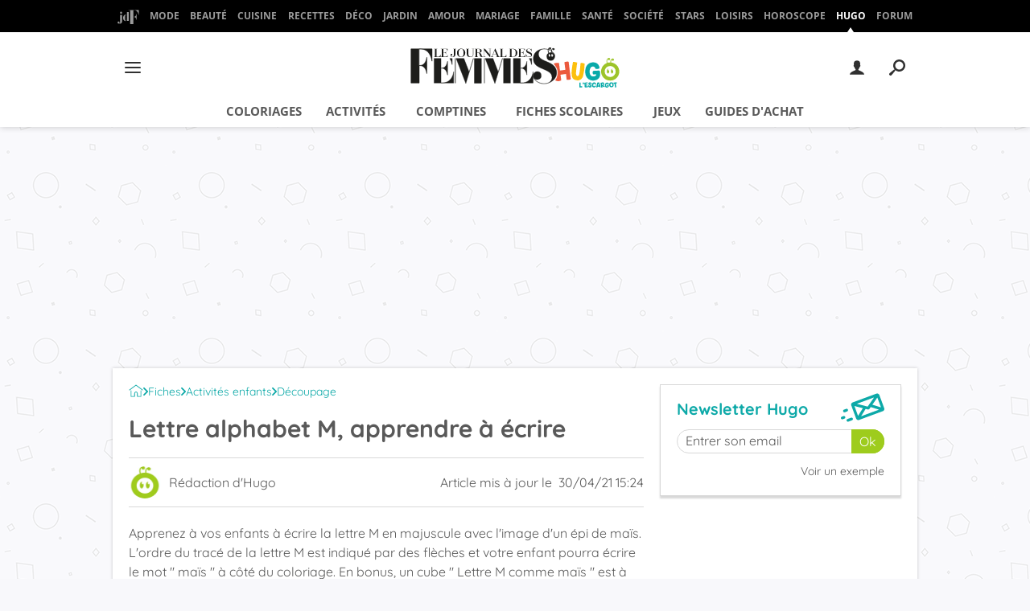

--- FILE ---
content_type: text/css
request_url: https://astatic.ccmbg.com/ccmcms_hugo/dist/app/css/chunks/fancybox.7547cd6674d77130b9b3.css
body_size: 1125
content:
.fancybox-image,.fancybox-inner,.fancybox-nav,.fancybox-nav span,.fancybox-outer,.fancybox-skin,.fancybox-tmp,.fancybox-wrap,.fancybox-wrap iframe,.fancybox-wrap object{border:0;margin:0;outline:none;padding:0;vertical-align:top}.fancybox-wrap-custom{overflow:visible!important}.fancybox-wrap{left:0;position:absolute;top:0;transform:translateZ(0);z-index:8020}.fancybox-skin{background:#f9f9f9;border-radius:4px;color:#444;position:relative;text-shadow:none}.fancybox-opened{z-index:8030}.fancybox-opened .fancybox-skin{box-shadow:0 10px 25px #00000080}.fancybox-inner,.fancybox-outer{position:relative}.fancybox-inner{overflow:hidden}.fancybox-type-iframe .fancybox-inner{-webkit-overflow-scrolling:touch}.fancybox-error{color:#444;font:14px/20px Helvetica Neue,Helvetica,Arial,sans-serif;margin:0;padding:15px;white-space:nowrap}.fancybox-iframe,.fancybox-image{display:block;height:100%;width:100%}.fancybox-image{max-height:100%;max-width:100%}#fancybox-loading,.fancybox-close,.fancybox-next span,.fancybox-prev span{background-image:url(https://astatic.ccmbg.com/ccmcms_hugo/dist/app/img/vendor/dam-pkg-fancybox/fancybox_sprite.7b8e2ce.png)}#fancybox-loading{background-position:0 -108px;cursor:pointer;left:50%;margin-left:-22px;margin-top:-22px;opacity:.8;position:fixed;top:50%;z-index:8060}#fancybox-loading div{background:url(https://astatic.ccmbg.com/ccmcms_hugo/dist/app/img/vendor/dam-pkg-fancybox/fancybox_loading.78a563f.gif) 50% no-repeat;height:44px;width:44px}.fancybox-close{height:36px;right:-18px;top:-18px;width:36px}.fancybox-close,.fancybox-nav{cursor:pointer;position:absolute;z-index:8040}.fancybox-nav{-webkit-tap-highlight-color:rgba(0,0,0,0);background:#0000 url(https://astatic.ccmbg.com/ccmcms_hugo/dist/app/img/vendor/dam-pkg-fancybox/blank.e5634ce.gif);height:100%;text-decoration:none;top:0;width:40%}.fancybox-prev{left:0}.fancybox-next{right:0}.fancybox-nav span{cursor:pointer;height:34px;margin-top:-18px;position:absolute;top:50%;visibility:hidden;width:36px;z-index:8040}.fancybox-prev span{background-position:0 -36px;left:10px}.fancybox-next span{background-position:0 -72px;right:10px}.fancybox-nav:hover span{visibility:visible}.fancybox-tmp{left:-99999px;max-height:99999px;max-width:99999px;overflow:visible!important;position:absolute;top:-99999px}.fancybox-lock{overflow:visible!important;width:auto}.fancybox-lock body{overflow:hidden!important}.fancybox-lock-test{overflow-y:hidden!important}.fancybox-overlay{background:url(https://astatic.ccmbg.com/ccmcms_hugo/dist/app/img/vendor/dam-pkg-fancybox/fancybox_overlay.f0eb344.png);display:none;left:0;overflow:hidden;position:absolute;top:0;z-index:8010}.fancybox-overlay-fixed{bottom:0;position:fixed;right:0}.fancybox-lock .fancybox-overlay{overflow:auto;overflow-y:scroll}.fancybox-title{font:normal 13px/20px Helvetica Neue,Helvetica,Arial,sans-serif;position:relative;text-shadow:none;visibility:hidden;z-index:8050}.fancybox-opened .fancybox-title{visibility:visible}.fancybox-title-float-wrap{bottom:0;margin-bottom:-35px;position:absolute;right:50%;text-align:center;z-index:8050}.fancybox-title-float-wrap .child{background:#0000;background:#000c;border-radius:15px;color:#fff;display:inline-block;font-weight:700;line-height:24px;margin-right:-100%;padding:2px 20px;text-shadow:0 1px 2px #222;white-space:nowrap}.fancybox-title-outside-wrap{color:#fff;margin-top:10px;position:relative}.fancybox-title-inside-wrap{padding-top:10px}.fancybox-title-over-wrap{background:#000;background:#000c;bottom:0;color:#fff;left:0;padding:10px;position:absolute}@media only screen and (-webkit-min-device-pixel-ratio:1.5),only screen and (min--moz-device-pixel-ratio:1.5),only screen and (min-device-pixel-ratio:1.5){#fancybox-loading,.fancybox-close,.fancybox-next span,.fancybox-prev span{background-image:url(https://astatic.ccmbg.com/ccmcms_hugo/dist/app/img/vendor/dam-pkg-fancybox/fancybox_sprite@2x.89fa20c.png);background-size:44px 152px}#fancybox-loading div{background-image:url(https://astatic.ccmbg.com/ccmcms_hugo/dist/app/img/vendor/dam-pkg-fancybox/fancybox_loading@2x.d8f0a97.gif);background-size:24px 24px}}
/*# sourceMappingURL=http://assets-sourcemaps.s3.prod.ccmbg.net/ccmcms_hugo/dist/app/sourcemaps/css/chunks/fancybox.7547cd6674d77130b9b3.css.map*/